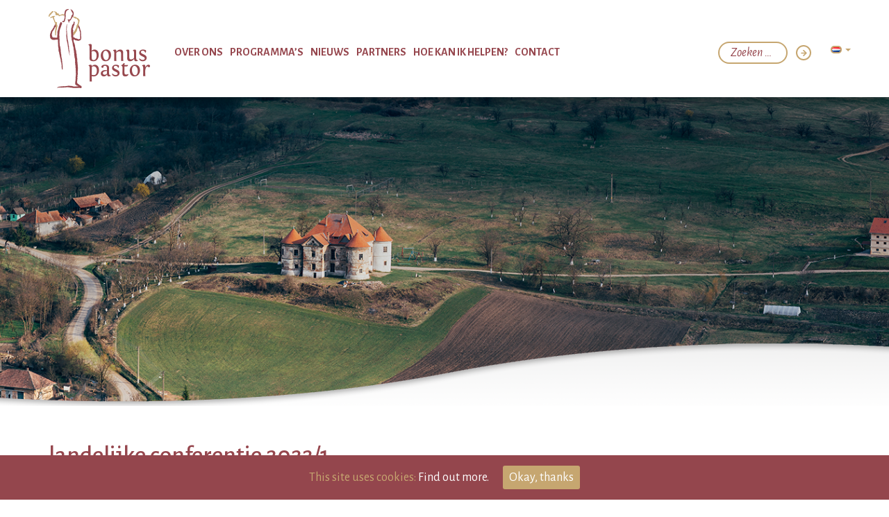

--- FILE ---
content_type: text/html; charset=UTF-8
request_url: https://bonuspastor.ro/nl/landelijke-conferentie-2022-1/
body_size: 6303
content:
<!DOCTYPE html>
<html lang="nl-NL" class="no-js no-svg">
<head>
<meta charset="UTF-8">
<meta name="viewport" content="width=device-width, initial-scale=1.0, user-scalable=no">
<link rel="profile" href="http://gmpg.org/xfn/11">

<link rel="shortcut icon" href="https://bonuspastor.ro/wp-content/uploads/2017/06/favicon.ico" type="image/x-icon">
<link rel="icon" href="https://bonuspastor.ro/wp-content/uploads/2017/06/favicon.ico" type="image/x-icon">

<link rel="stylesheet" href="https://bonuspastor.ro/wp-content/themes/bpa/style.css?v=260202" type="text/css" />

<title>landelijke conferentie 2022/1 - Bonus Pastor Alapítvány</title>

<!-- This site is optimized with the Yoast SEO plugin v12.1 - https://yoast.com/wordpress/plugins/seo/ -->
<link rel="canonical" href="https://bonuspastor.ro/nl/landelijke-conferentie-2022-1/" />
<meta property="og:locale" content="nl_NL" />
<meta property="og:locale:alternate" content="hu_HU" />
<meta property="og:locale:alternate" content="ro_RO" />
<meta property="og:locale:alternate" content="en_US" />
<meta property="og:type" content="article" />
<meta property="og:title" content="landelijke conferentie 2022/1 - Bonus Pastor Alapítvány" />
<meta property="og:description" content="De eerste landelijke conferentie van dit jaar vindt eind april plaats in Belin. datum en locatie: 22-24 april 2022, Belin inschrijven voor: 19 april 2022 Voor inschrijving en verdere informatie kunt u contact opnemen met ons hoofdkantoor, telefoon 00-40265254460. We zien er naar uit om je te verwelkomen!" />
<meta property="og:url" content="https://bonuspastor.ro/nl/landelijke-conferentie-2022-1/" />
<meta property="og:site_name" content="Bonus Pastor Alapítvány" />
<meta property="article:publisher" content="https://www.facebook.com/Bonus-Pastor-Foundation-112245418823117/" />
<meta property="article:section" content="Uncategorized" />
<meta property="article:published_time" content="2022-04-06T18:25:30+00:00" />
<meta property="og:image" content="https://bonuspastor.ro/wp-content/uploads/2022/04/bolon_06072618.jpeg" />
<meta property="og:image:secure_url" content="https://bonuspastor.ro/wp-content/uploads/2022/04/bolon_06072618.jpeg" />
<meta property="og:image:width" content="600" />
<meta property="og:image:height" content="402" />
<meta name="twitter:card" content="summary" />
<meta name="twitter:description" content="De eerste landelijke conferentie van dit jaar vindt eind april plaats in Belin. datum en locatie: 22-24 april 2022, Belin inschrijven voor: 19 april 2022 Voor inschrijving en verdere informatie kunt u contact opnemen met ons hoofdkantoor, telefoon 00-40265254460. We zien er naar uit om je te verwelkomen!" />
<meta name="twitter:title" content="landelijke conferentie 2022/1 - Bonus Pastor Alapítvány" />
<meta name="twitter:image" content="https://bonuspastor.ro/wp-content/uploads/2022/04/bolon_06072618.jpeg" />
<script type='application/ld+json' class='yoast-schema-graph yoast-schema-graph--main'>{"@context":"https://schema.org","@graph":[{"@type":"WebSite","@id":"https://bonuspastor.ro/nl/#website","url":"https://bonuspastor.ro/nl/","name":"Bonus Pastor Alap\u00edtv\u00e1ny","potentialAction":{"@type":"SearchAction","target":"https://bonuspastor.ro/nl/?s={search_term_string}","query-input":"required name=search_term_string"}},{"@type":"ImageObject","@id":"https://bonuspastor.ro/nl/landelijke-conferentie-2022-1/#primaryimage","url":"https://bonuspastor.ro/wp-content/uploads/2022/04/bolon_06072618.jpeg","width":600,"height":402},{"@type":"WebPage","@id":"https://bonuspastor.ro/nl/landelijke-conferentie-2022-1/#webpage","url":"https://bonuspastor.ro/nl/landelijke-conferentie-2022-1/","inLanguage":"nl","name":"landelijke conferentie 2022/1 - Bonus Pastor Alap\u00edtv\u00e1ny","isPartOf":{"@id":"https://bonuspastor.ro/nl/#website"},"primaryImageOfPage":{"@id":"https://bonuspastor.ro/nl/landelijke-conferentie-2022-1/#primaryimage"},"datePublished":"2022-04-06T18:25:30+00:00","dateModified":"2022-04-06T18:25:30+00:00","author":{"@id":"https://bonuspastor.ro/nl/#/schema/person/1f51a417c1e168aa6d869b8ee5dde95e"}},{"@type":["Person"],"@id":"https://bonuspastor.ro/nl/#/schema/person/1f51a417c1e168aa6d869b8ee5dde95e","name":"bpaofficeadmin","image":{"@type":"ImageObject","@id":"https://bonuspastor.ro/nl/#authorlogo","url":"https://secure.gravatar.com/avatar/a3175345e5a78f69b860483493ec7b88?s=96&d=mm&r=g","caption":"bpaofficeadmin"},"sameAs":[]}]}</script>
<!-- / Yoast SEO plugin. -->

<link rel='dns-prefetch' href='//www.google.com' />
<link rel='dns-prefetch' href='//s.w.org' />
<link rel='stylesheet' id='contact-form-7-css'  href='https://bonuspastor.ro/wp-content/plugins/contact-form-7/includes/css/styles.css?ver=5.1.9' type='text/css' media='all' />
<link rel='stylesheet' id='lana-downloads-manager-css'  href='https://bonuspastor.ro/wp-content/plugins/lana-downloads-manager//assets/css/lana-downloads-manager.css?ver=1.8.2' type='text/css' media='all' />
<link rel='stylesheet' id='cookie-consent-style-css'  href='https://bonuspastor.ro/wp-content/plugins/uk-cookie-consent/assets/css/style.css?ver=4.9.28' type='text/css' media='all' />
<script type='text/javascript' src='https://bonuspastor.ro/wp-includes/js/jquery/jquery.js?ver=1.12.4'></script>
<script type='text/javascript' src='https://bonuspastor.ro/wp-content/themes/bpa/js/bootstrap.min.js?ver=4.9.28'></script>
<script type='text/javascript' src='https://bonuspastor.ro/wp-content/themes/bpa/js/panzoom.js?ver=1.1'></script>
<script type='text/javascript'>
/* <![CDATA[ */
var ajax_posts = {"ajaxurl":"https:\/\/bonuspastor.ro\/wp-admin\/admin-ajax.php"};
/* ]]> */
</script>
<script type='text/javascript' src='https://bonuspastor.ro/wp-content/themes/bpa/js/custom.js?ver=1.12.14'></script>
<link rel='https://api.w.org/' href='https://bonuspastor.ro/wp-json/' />
<link rel="alternate" type="application/json+oembed" href="https://bonuspastor.ro/wp-json/oembed/1.0/embed?url=https%3A%2F%2Fbonuspastor.ro%2Fnl%2Flandelijke-conferentie-2022-1%2F" />
<link rel="alternate" type="text/xml+oembed" href="https://bonuspastor.ro/wp-json/oembed/1.0/embed?url=https%3A%2F%2Fbonuspastor.ro%2Fnl%2Flandelijke-conferentie-2022-1%2F&#038;format=xml" />
<style id="ctcc-css" type="text/css" media="screen">
				#catapult-cookie-bar {
					box-sizing: border-box;
					max-height: 0;
					opacity: 0;
					z-index: 99999;
					overflow: hidden;
					color: #c6a670;
					position: fixed;
					left: 0;
					bottom: 0;
					width: 100%;
					background-color: #94464d;
				}
				#catapult-cookie-bar a {
					color: #ffffff;
				}
				#catapult-cookie-bar .x_close span {
					background-color: #ffffff;
				}
				button#catapultCookie {
					background:#c6a670;
					color: #ffffff;
					border: 0; padding: 6px 9px; border-radius: 3px;
				}
				#catapult-cookie-bar h3 {
					color: #c6a670;
				}
				.has-cookie-bar #catapult-cookie-bar {
					opacity: 1;
					max-height: 999px;
					min-height: 30px;
				}</style><link rel="alternate" href="https://bonuspastor.ro/orszagos-talalkozo-2022-1/" hreflang="hu" />
<link rel="alternate" href="https://bonuspastor.ro/ro/conferinta-nationala-1-2022/" hreflang="ro" />
<link rel="alternate" href="https://bonuspastor.ro/en/national-conference-1-2022/" hreflang="en" />
<link rel="alternate" href="https://bonuspastor.ro/nl/landelijke-conferentie-2022-1/" hreflang="nl" />
<script type="text/javascript">
	var isMobile = '';
</script>
</head>

<body class="post-template-default single single-post postid-3260 single-format-standard post-landelijke-conferentie-2022-1 nl">

	<nav id="main-nav" class="navbar navbar-default navbar-fixed-top">
		<div class="container large">
			<div class="navbar-header">
				<button type="button" class="navbar-toggle collapsed" data-toggle="collapse" data-target="#navbar" aria-expanded="false" aria-controls="navbar">
					<span class="sr-only">Toggle navigation</span>
					<span class="icon-bar"></span>
					<span class="icon-bar"></span>
					<span class="icon-bar"></span>
				</button>
								<a class="navbar-brand" href="https://bonuspastor.ro/nl/"  alt="Bonus Pastor Alapítvány" title="Bonus Pastor Alapítvány">
					<img src="https://bonuspastor.ro/wp-content/uploads/2017/06/logo.png" class="primary" alt="Bonus Pastor Alapítvány" title="Bonus Pastor Alapítvány" />
				</a>
			</div>
			<div id="navbar" class="navbar-collapse collapse">
				<div class="menu-header-nav-nl_nl-container"><ul id="menu-header-nav-nl_nl" class="nav navbar-nav c-main-nav"><li id="menu-item-1102" class="menu-item menu-item-type-custom menu-item-object-custom menu-item-has-children menu-item-1102 dropdown"><a title="over ons" href="http://Bonuspastor.ro/nl">over ons</a>
<ul role="menu" class=" dropdown-menu sub-menu">
	<li id="menu-item-1105" class="menu-item menu-item-type-post_type menu-item-object-page menu-item-1105"><a title="over de stichting" href="https://bonuspastor.ro/nl/over-de-stichting/">over de stichting</a></li>
	<li id="menu-item-1107" class="menu-item menu-item-type-post_type menu-item-object-page menu-item-1107"><a title="medewerkers" href="https://bonuspastor.ro/nl/medewerkers/">medewerkers</a></li>
	<li id="menu-item-1103" class="menu-item menu-item-type-post_type menu-item-object-page menu-item-1103"><a title="vrijwilligers" href="https://bonuspastor.ro/nl/vrijwilligers/">vrijwilligers</a></li>
	<li id="menu-item-1104" class="menu-item menu-item-type-post_type menu-item-object-page menu-item-1104"><a title="missie en visie" href="https://bonuspastor.ro/nl/missie-en-visie/">missie en visie</a></li>
	<li id="menu-item-1106" class="menu-item menu-item-type-post_type menu-item-object-page menu-item-1106"><a title="tijdlijn" href="https://bonuspastor.ro/nl/tijdlijn/">tijdlijn</a></li>
</ul>
</li>
<li id="menu-item-1084" class="menu-item menu-item-type-post_type menu-item-object-page menu-item-has-children menu-item-1084 dropdown"><a title="programma’s" href="https://bonuspastor.ro/nl/programmas/">programma’s</a>
<ul role="menu" class=" dropdown-menu sub-menu">
	<li id="menu-item-1108" class="menu-item menu-item-type-taxonomy menu-item-object-programs-category menu-item-1108"><a title="Preventie" href="https://bonuspastor.ro/nl/program/preventie/">Preventie</a></li>
	<li id="menu-item-1109" class="menu-item menu-item-type-taxonomy menu-item-object-programs-category menu-item-1109"><a title="Therapie" href="https://bonuspastor.ro/nl/program/therapie/">Therapie</a></li>
	<li id="menu-item-1110" class="menu-item menu-item-type-taxonomy menu-item-object-programs-category menu-item-1110"><a title="Nazorg" href="https://bonuspastor.ro/nl/program/nazorg/">Nazorg</a></li>
</ul>
</li>
<li id="menu-item-1085" class="menu-item menu-item-type-post_type menu-item-object-page current_page_parent menu-item-1085"><a title="nieuws" href="https://bonuspastor.ro/nl/nieuws/">nieuws</a></li>
<li id="menu-item-1087" class="menu-item menu-item-type-post_type menu-item-object-page menu-item-1087"><a title="partners" href="https://bonuspastor.ro/nl/partners-2/">partners</a></li>
<li id="menu-item-1088" class="menu-item menu-item-type-post_type menu-item-object-page menu-item-1088"><a title="hoe kan ik helpen?" href="https://bonuspastor.ro/nl/hoe-kan-ik-helpen/">hoe kan ik helpen?</a></li>
<li id="menu-item-1072" class="menu-item menu-item-type-post_type menu-item-object-page menu-item-1072"><a title="Contact" href="https://bonuspastor.ro/nl/contact-2/">Contact</a></li>
</ul></div>
				<div class="navbar-right">
					<div class="lang-change">
														<div class="language-dropdown-container">
									<span class="current-language">
										<img src="[data-uri]" title="Nederlands" alt="Nederlands" width="16" height="11" style="height: 11px; width: 16px;" />										<span class="caret"></span>
									</span>
									<ul class="language-dropdown-dropdown">
																					<li>
												<a href="https://bonuspastor.ro/orszagos-talalkozo-2022-1/" lang="hu-HU" hreflang="hu-HU" class="lang-item lang-item-2 lang-item-hu lang-item-first">
													<img src="https://bonuspastor.ro/wp-content/plugins/polylang/flags/hu.png" />
												</a>
											</li>
																					<li>
												<a href="https://bonuspastor.ro/ro/conferinta-nationala-1-2022/" lang="ro-RO" hreflang="ro-RO" class="lang-item lang-item-146 lang-item-ro">
													<img src="https://bonuspastor.ro/wp-content/plugins/polylang/flags/ro.png" />
												</a>
											</li>
																					<li>
												<a href="https://bonuspastor.ro/en/national-conference-1-2022/" lang="en-US" hreflang="en-US" class="lang-item lang-item-31 lang-item-en">
													<img src="https://bonuspastor.ro/wp-content/plugins/polylang/flags/us.png" />
												</a>
											</li>
																			</ul>
								</div>
													</div>
					<form role="search" method="get" class="search-form" action="https://bonuspastor.ro/nl/">
						<input type="search" id="" class="search-field" placeholder="Zoeken &hellip;" value="" name="s" />
						<button type="submit" class="btn-general yellow"></button>
					</form>
					<div class="clearfix"></div>
				</div>
			</div>
		</div>
	</nav>

									<div id="header-banner" style="background-image: url(https://bonuspastor.ro/wp-content/uploads/2017/07/hirek-banner.png);">
					<div class="container large">
						<div class="row">
							<div class="col-xs-12 text-left">
								<div class="row">
									<div class="col-xs-12 col-sm-9 col-lg-6 banner-content">
										
																			</div>
								</div>
							</div>
						</div>
					</div>
				</div>
						

	<div id="content">

<div class="container narrow">
	<div class="row">
		<div class="col-xs-12 post-content">
			<h1 class="burgundy">landelijke conferentie 2022/1</h1>
			<p>De eerste landelijke conferentie van dit jaar vindt eind april plaats in Belin.</p>
<p><strong>datum en locatie:</strong> 22-24 april 2022, Belin</p>
<p><strong>inschrijven voor:</strong> 19 april 2022</p>
<div class="row">
<div class="col-xs-12 post-content">
<p>Voor inschrijving en verdere informatie kunt u contact opnemen met ons hoofdkantoor, telefoon 00-40265254460.</p>
</div>
</div>
<p><strong>We zien er naar uit om je te verwelkomen!</strong></p>
					</div>
	</div>

	<div class="row">
		<div class="col-xs-12 text-center">
			<p>&nbsp;</p>
						  <a href="https://bonuspastor.ro/nl/familieleden-conferentie-1-2022/" class="btn-parent pagination-link previous">
			  	<i class="btn-general left"></i>&nbsp;
			  				  </a>
										&nbsp;&nbsp;&nbsp;&nbsp;
				<a href="https://bonuspastor.ro/nl/old-boys-bijeenkomst-1-2022/" class="btn-parent pagination-link">
										&nbsp;
			  		<i class="btn-general"></i>
				</a>
					</div>
	</div>
</div>


	</div><!-- #content -->

	
				<div id="footer">
			<div class="container large">
				<div class="row">
					<div class="col-xs-12">
												<a href="https://bonuspastor.ro" class="footer-logo"><img src="https://bonuspastor.ro/wp-content/uploads/2017/06/footer-logo.png" /></a>
						<span class="footer-info-block">
							Str. Mihai Eminescu 62/2B, 540331 Târgu Mureș, România  |  <a href="tel: +40265254460">+40 265 254 460</a>  |  <a href="mailto:office@bonuspastor.ro">office@bonuspastor.ro</a>  |  <a href="https://www.facebook.com/Bonus-Pastor-Foundation-112245418823117" target="_blank" rel="noopener">facebook</a>							<a href="https://www.facebook.com/Bonus-Pastor-Foundation-112245418823117/" target="_blank" title="Bonus Pastor Alapítvány on Facebook" class="fb-icon">&nbsp;</a>
						</span>
					</div>
				</div>

				<div class="row footer-large">
					<div class="col-xs-12">
						<p>Door het werk van stichting Bonus Pastor te ondersteunen draagt u bij aan het herstel van het leven van een verslaafde!</p>
						<a href="https://bonuspastor.ro/nl/hoe-kan-ik-helpen/" class="btn-parent link txt-upp segitek">Meer weten?&nbsp;<i class="btn-general white lg">&nbsp;</i></a>
					</div>
				</div>
			</div>
		</div>
	
	<!-- Modal -->
	<div class="modal fade" id="generalModalInfo" tabindex="-1" role="dialog" aria-labelledby="generalModalInfoLabel">
		<div class="modal-dialog" role="document">
			<div class="modal-content">
				<div class="modal-header">
					<button type="button" class="close" data-dismiss="modal" aria-label="Close"><span aria-hidden="true">&times;</span></button>
					<h4 class="modal-title" id="generalModalInfoLabel">&nbsp;</h4>
				</div>
				<div class="modal-body">&nbsp;</div>
			</div>
		</div>
	</div>


<script type='text/javascript'>
/* <![CDATA[ */
var wpcf7 = {"apiSettings":{"root":"https:\/\/bonuspastor.ro\/wp-json\/contact-form-7\/v1","namespace":"contact-form-7\/v1"}};
/* ]]> */
</script>
<script type='text/javascript' src='https://bonuspastor.ro/wp-content/plugins/contact-form-7/includes/js/scripts.js?ver=5.1.9'></script>
<script type='text/javascript'>
/* <![CDATA[ */
var ctcc_vars = {"expiry":"30","method":"1","version":"1"};
/* ]]> */
</script>
<script type='text/javascript' src='https://bonuspastor.ro/wp-content/plugins/uk-cookie-consent/assets/js/uk-cookie-consent-js.js?ver=2.3.0'></script>
<script type='text/javascript' src='https://www.google.com/recaptcha/api.js?render=6LdMZaEUAAAAALwzqzCd_5otpyjwbd-t7Qg_rePU&#038;ver=3.0'></script>
<script type='text/javascript' src='https://bonuspastor.ro/wp-includes/js/jquery/ui/core.min.js?ver=1.11.4'></script>
<script type='text/javascript' src='https://bonuspastor.ro/wp-includes/js/jquery/ui/datepicker.min.js?ver=1.11.4'></script>
<script type='text/javascript'>
jQuery(document).ready(function(jQuery){jQuery.datepicker.setDefaults({"closeText":"Sluiten","currentText":"Vandaag","monthNames":["januari","februari","maart","april","mei","juni","juli","augustus","september","oktober","november","december"],"monthNamesShort":["jan","feb","mrt","apr","mei","jun","jul","aug","sep","okt","nov","dec"],"nextText":"Volgende","prevText":"Vorige","dayNames":["zondag","maandag","dinsdag","woensdag","donderdag","vrijdag","zaterdag"],"dayNamesShort":["zo","ma","di","wo","do","vr","za"],"dayNamesMin":["Z","M","D","W","D","V","Z"],"dateFormat":"yy. MM. d","firstDay":1,"isRTL":false});});
</script>
<script type='text/javascript' src='https://bonuspastor.ro/wp-includes/js/wp-embed.min.js?ver=4.9.28'></script>
<script type="text/javascript">
( function( sitekey, actions ) {

	document.addEventListener( 'DOMContentLoaded', function( event ) {
		var wpcf7recaptcha = {

			execute: function( action ) {
				grecaptcha.execute(
					sitekey,
					{ action: action }
				).then( function( token ) {
					var event = new CustomEvent( 'wpcf7grecaptchaexecuted', {
						detail: {
							action: action,
							token: token,
						},
					} );

					document.dispatchEvent( event );
				} );
			},

			executeOnHomepage: function() {
				wpcf7recaptcha.execute( actions[ 'homepage' ] );
			},

			executeOnContactform: function() {
				wpcf7recaptcha.execute( actions[ 'contactform' ] );
			},

		};

		grecaptcha.ready(
			wpcf7recaptcha.executeOnHomepage
		);

		document.addEventListener( 'change',
			wpcf7recaptcha.executeOnContactform, false
		);

		document.addEventListener( 'wpcf7submit',
			wpcf7recaptcha.executeOnHomepage, false
		);

	} );

	document.addEventListener( 'wpcf7grecaptchaexecuted', function( event ) {
		var fields = document.querySelectorAll(
			"form.wpcf7-form input[name='g-recaptcha-response']"
		);

		for ( var i = 0; i < fields.length; i++ ) {
			var field = fields[ i ];
			field.setAttribute( 'value', event.detail.token );
		}
	} );

} )(
	'6LdMZaEUAAAAALwzqzCd_5otpyjwbd-t7Qg_rePU',
	{"homepage":"homepage","contactform":"contactform"}
);
</script>
			
				<script type="text/javascript">
					jQuery(document).ready(function($){
												if(!catapultReadCookie("catAccCookies")){ // If the cookie has not been set then show the bar
							$("html").addClass("has-cookie-bar");
							$("html").addClass("cookie-bar-bottom-bar");
							$("html").addClass("cookie-bar-bar");
													}
																	});
				</script>
			
			<div id="catapult-cookie-bar" class=""><div class="ctcc-inner "><span class="ctcc-left-side">This site uses cookies:  <a class="ctcc-more-info-link" tabindex=0 target="_blank" href="https://bonuspastor.ro/nl/landelijke-conferentie-2022-1/">Find out more.</a></span><span class="ctcc-right-side"><button id="catapultCookie" tabindex=0 onclick="catapultAcceptCookies();">Okay, thanks</button></span></div><!-- custom wrapper class --></div><!-- #catapult-cookie-bar --><!-- Global site tag (gtag.js) - Google Analytics -->
<script async src="https://www.googletagmanager.com/gtag/js?id=UA-108940304-2"></script>
<script>
window.dataLayer = window.dataLayer || [];
function gtag(){dataLayer.push(arguments);}
gtag('js', new Date());

gtag('config', 'UA-108940304-2');
</script>

</body>
</html>


--- FILE ---
content_type: text/css
request_url: https://bonuspastor.ro/wp-content/themes/bpa/style.css?v=260202
body_size: 407
content:
/*
Theme Name: Bonus Pastor Theme
Theme URI:
Author: Tudor Stoica
Description: Custom theme developed from the 2017 theme of WP.
Version: 1.1
License: GNU General Public License v2 or later
License URI: http://www.gnu.org/licenses/gpl-2.0.html

This theme, like WordPress, is licensed under the GPL.
Use it to make something cool, have fun, and share what you've learned with others.
*/

@import url('https://fonts.googleapis.com/css?family=Alegreya+Sans:400,400i,500,700');


@import url(css/bootstrap.min.css);
@import url(css/bootstrap-theme.min.css);


@import url(css/_general.css);
@import url(css/_header.css);
@import url(css/_footer.css);
@import url(css/_home.css);
@import url(css/_pages.css);

--- FILE ---
content_type: text/css
request_url: https://bonuspastor.ro/wp-content/themes/bpa/css/_general.css
body_size: 2479
content:
html,body,.container {
    height:100%;
}

* {
    -webkit-transition: all 0.3s ease-out;
    transition: all 0.3s ease-out;
}

img {
    max-width: 100%;
}

body {
    padding-top: 115px;
}

a:hover,
a:focus {
    color: #c6a670;
}

h1, h2, h3 , h4 {
    color: #96474e;
}

#content {
	margin: 30px 0;
    min-height: 526px;
}

.btn-general {
    display: inline-block;
    width: 22px;
    height: 22px;
    padding: 0;
    border: none;
    background: url('images/btn-arrow-right.png') center center no-repeat;
    border:2px solid #96474e;
    -webkit-border-radius: 50%;
    -moz-border-radius: 50%;
    border-radius: 50%;
    outline: none;
    vertical-align: middle;

    -webkit-transition: all 0.3s ease-out;
    transition: all 0.3s ease-out;
}

.btn-general:hover,
.btn-parent:hover .btn-general{
    border:2px solid #c6a670;
}

.btn-general.lg {
    width: 30px;
    height: 30px;

    background-size: 40%;
}

.btn-general.yellow,
.btn-general:hover,
.btn-parent.active .btn-general ,
.btn-parent:hover .btn-general ,
.btn-parent:active .btn-general {
    background-image: url('images/btn-arrow-right-y.png');
    border-color: #c6a670;
}

.btn-general.white {
    background-image: url('images/btn-arrow-right-w.png');
    border-color: #fff;
}


.btn-general.yellow:hover,
.btn-parent:hover .btn-general.yellow,
.btn-general.yellow:focus,
.btn-parent:focus .btn-general.yellow,
.btn-general.yellow:active,
.btn-parent:active .btn-general.yellow{
    background-image: url('images/btn-arrow-right.png');
    border-color: #96474e;
}

.btn-general.white:hover,
.btn-parent:hover .btn-general.white,
.btn-general.white:focus,
.btn-parent:focus .btn-general.white,
.btn-general.white:active,
.btn-parent:active .btn-general.white{
    background-image: url('images/btn-arrow-right-y.png');
    border-color: #c6a670;
}

.btn-general.left {
    -webkit-transform: rotate(180deg);
    -moz-transform: rotate(180deg);
    -ms-transform: rotate(180deg);
    -o-transform: rotate(180deg);
    transform: rotate(180deg);
}

.pagination-link.previous .btn-general {
    margin-top: -4px;
}

::-webkit-input-placeholder { /* WebKit, Blink, Edge */
    color: #96474e !important;
    font-family: inherit;
    font-style: italic;
}

:-moz-placeholder { /* Mozilla Firefox 4 to 18 */
    color: #96474e !important;
    opacity: 1 !important;
    font-family: inherit;
    font-style: italic;
}

::-moz-placeholder { /* Mozilla Firefox 19+ */
    color: #96474e !important;
    opacity: 1 !important;
    font-family: inherit;
    font-style: italic;
}

:-ms-input-placeholder { /* Internet Explorer 10-11 */
    color: #96474e !important;
    font-family: inherit;
    font-style: italic;
}



.white {
    color: #fff;
}

.burgundy {
    color: #96474e;
}

.yellow {
    color: #c6a670;
}

.datepicker{
    width: 284px;
    margin:0 auto 40px auto;
}

.ui-datepicker-inline {
    background: #96474e;
    color: #fff;
    padding: 28px 10px;

}

    .ui-datepicker-inline .ui-datepicker-header {
        border-bottom: 1px solid #9b5056;
        padding: 0 0 20px 0;
        text-align: center;
        text-transform: uppercase;
        position: relative;
        font-weight: 700;
    }

        .ui-datepicker-inline .ui-datepicker-header .ui-corner-all {
            color: transparent;
            background: url('images/btn-arrow-right-w.png') center center no-repeat;
            position: absolute;
            width: 22px;
            height: 22px;
            border:2px solid #fff;
            -webkit-border-radius: 50%;
            -moz-border-radius: 50%;
            border-radius: 50%;
            right: 18px;
            cursor: pointer;
            overflow: hidden;
        }

        .ui-datepicker-inline .ui-datepicker-header .ui-datepicker-prev.ui-corner-all {
            left: 18px;
            right: auto;
            -webkit-transform: rotate(180deg);
            -moz-transform: rotate(180deg);
            -ms-transform: rotate(180deg);
            -o-transform: rotate(180deg);
            transform: rotate(180deg);
        }

        .ui-datepicker-inline .ui-datepicker-header .ui-corner-all:hover {
            border-color: #c6a670;
            background-image: url('images/btn-arrow-right-y.png');
        }

    .ui-datepicker-inline .ui-datepicker-calendar {
        width: 100%;
        color: #fff;
    }

        .ui-datepicker-inline .ui-datepicker-calendar thead {
            text-transform: uppercase;
        }

        .ui-datepicker-inline .ui-datepicker-calendar td {
            width: 38px;
            text-align: center;
            width: 35px;
        }

        .ui-datepicker-inline .ui-datepicker-calendar td a ,
        .ui-datepicker-inline .ui-datepicker-calendar td span {
            color: #fff;
            display: block;
            width: 100%;
            padding: 0;
            margin: 0;
            line-height: 35px;
        }

        .ui-datepicker-inline .ui-datepicker-calendar td.highlight-single-day a ,
        .ui-datepicker-inline .ui-datepicker-calendar td.highlight-single-day span {
            background: #fff;
            color: #652b31;
            -webkit-border-radius: 50%;
            -moz-border-radius: 50%;
            border-radius: 50%;
        }

        .ui-datepicker-inline .ui-datepicker-calendar td.highlight-start-date a ,
        .ui-datepicker-inline .ui-datepicker-calendar td.highlight-start-date span {
            background: #fff;
            color: #652b31;

            -webkit-border-top-left-radius: 50%;
            -moz-border-top-left-radius: 50%;
            border-top-left-radius: 50%;

            -webkit-border-bottom-left-radius: 50%;
            -moz-border-bottom-left-radius: 50%;
            border-bottom-left-radius: 50%;
        }

        .ui-datepicker-inline .ui-datepicker-calendar td.highlight-end-date a ,
        .ui-datepicker-inline .ui-datepicker-calendar td.highlight-end-date span {
            background: #fff;
            color: #652b31;

            -webkit-border-top-right-radius: 50%;
            -moz-border-top-right-radius: 50%;
            border-top-right-radius: 50%;

            -webkit-border-bottom-right-radius: 50%;
            -moz-border-bottom-right-radius: 50%;
            border-bottom-right-radius: 50%;
        }

        .ui-datepicker-inline .ui-datepicker-calendar td.highlight-between-date a, 
        .ui-datepicker-inline .ui-datepicker-calendar td.highlight-between-date span {
            background: #fff;
            color: #652b31;
        }


.curved-image {
    position: relative;
}

    .curved-image:after{
        position: absolute;
        content: "";
        bottom: 0;
        left: 0;
        width: 100%;
        height: 90px;
        background: url('images/white-curve.png');
        background-repeat: no-repeat;
        background-position: center bottom;
    }

    .curved-image h1 {
        color: inherit;
    }

.txt-upp {
    text-transform: uppercase;
}

.txt-medium{
    font-weight: 500;
}

.txt-regular{
    font-size: 18px;
    font-weight: 400;
}

.txt-bold {
    font-weight: 700;
}

.imgmargin-style-1 {
    margin: 0 20px 20px 0;
}

.nomgtop {
    margin-top: 0 !important;
}

ul.custom {
    list-style: none;
    padding: 0;
    margin: 0;
}

    ul.custom li {
        margin-bottom: 14px;
        position: relative;
    }

        ul.custom li::before {
            content: " ";
            width: 8px;
            height: 8px;
            position: absolute;
            top: 10px;
            left: -18px;
            background: url('images/bullet-color.png') top left no-repeat;
        }

ul.custom-burgundy, .partener-text-details ul {
    list-style: none;
    padding: 0;
    margin: 0 0 0 20px;
}

    ul.custom-burgundy li, .partener-text-details ul li {
        margin-bottom: 10px;
        position: relative;
    }

    ul.custom-burgundy li::before, .partener-text-details ul li::before {
        content: " ";
        width: 6px;
        height: 6px;
        position: absolute;
        top: 7px;
        left: -18px;
        background: url('images/bullet-burgundy.png') top left no-repeat;
    }

.alignleft {
    float: left;
    margin-right: 40px;
    margin-bottom: 40px;
}

.small-alignleft {
    margin-right: 25px;
}

.mgleft5 {
    margin-left: 5px;
}

.alignright {
    float: right;
}

body.single img.size-full {
    width: 100%;
}

.banner-missing-distancer {
    height: 60px;
}

.pagination {
    width: 100%;
    text-align: center;
}

    .pagination h2 {
        display: none;
    }

.button-container a {
    display: block;
    width: 300px;
    margin: 0 auto;
    line-height: 60px;
    background: #96474e;
    text-align: center;
    color: #fff;
    font-size: 24px;
    font-weight: 500;
    cursor: pointer;
    position: relative;
    margin-top: 70px;

    -webkit-border-radius: 30px;
    -moz-border-radius: 30px;
    border-radius: 30px;
}

.button-container a:hover,
.button-container a:focus,
.button-container a:active,
.button-container a.active {
    background: #c6a670;
}

    .button-container a span {
        display: inline-block;
        width: 23px;
        margin-left: 10px;
        background: url('images/programs-arrow-right.png') center center no-repeat;
    }

    .button-container a.active span {
        background: url('images/programs-arrow-down.png') center center no-repeat;
    }

    .button-container a.active:after{
        content: " ";
        display: block;
        position:absolute;
        width: 10px;
        height: 59px;
        background: url('images/program-active-brdr.png') bottom center no-repeat;
        left: 50%;
        margin-left: -5px;
        bottom: -99%;
    }

.yellow-full-container {
    display: block;
    background: #ebe5db;
    padding: 50px 0;
    margin-top: 27px;
    margin-bottom: -30px;
    font-size: 18px;
}

.search-field {
    width: 100px;
    border: 2px solid #c6a670;
    outline: none;
    font-style: italic;
    padding: 0 16px;
    line-height: 28px;

    -webkit-border-radius: 16px;
    -moz-border-radius: 16px;
    border-radius: 16px;

    -webkit-transition: all 0.3s ease-out;
    transition: all 0.3s ease-out;
}

.search-field:focus {
    width: 226px;
    border-color: #96474e;
}

.form-control {
    -webkit-border-radius: 0;
    -moz-border-radius: 0;
    border-radius: 0;
    background: #ebe5db;
    border:none;
    color: #595a5c;
}

.wpcf7-response-output {
    display: none !important;
}

.wpcf7-response-output.wpcf7-validation-errors {
    display: none !important;
}

.wpcf7-mail-sent-ok {
    display: block !important;
    margin: 0 0 20px 0 !important;
    padding: 0 !important;
    border:none !important;
    /*color: rgb(25, 171, 178) !important;*/
    color: #96474e !important;
    /*border-bottom: 2px solid rgb(25, 171, 178) !important;*/
    border-bottom: 2px solid #96474e !important;
}

.wpcf7-form {
    margin-top: 34px;
}

span.wpcf7-not-valid-tip {
    color: #96474e !important;
}

.form-control.wpcf7-not-valid {
    border:1px solid #96474e;
}

ul.fancy {
    list-style-type: none;
    padding: 0;
}

    ul.fancy li {
        padding-left: 31px;
        background: url('images/fancy-bullet.png') 0 7px no-repeat;
        line-height: 33px;
    }

.paypal-btn {
    background-image: url('images/paypal-logo.png') !important;
    background-position: calc(100% - 20px) center !important;
    background-repeat: no-repeat !important;
}

.medium-txt {
    color: inherit;
    font-size: 24px;
    font-weight: 700;
}


@media screen and (min-width: 768px) and (max-width: 1024px) {
    .curved-image:after{
        bottom: -1px;
        left: 1px;
    }
}

@media screen and (min-width: 1367px) {
    .container.large {
        width: 1400px;
    }
}


@media screen and (max-width: 768px) {
	ul.custom li {
        padding-left: 20px;
    }

        ul.custom li::before {
            left: 0;
        }

    img.alignleft {
        display: block;
        max-width: 100% !important;
        margin-right: 0;
        margin-bottom: 40px;
    }

    iframe.alignright {
        display: block;
        max-width: 100% !important;
        margin-bottom: 40px;
    }
}

--- FILE ---
content_type: text/css
request_url: https://bonuspastor.ro/wp-content/themes/bpa/css/_header.css
body_size: 1624
content:
#main-nav {
	border-bottom: none;
	-webkit-box-shadow: 0px 0px 20px 0px rgba(0,0,0,0.5);
	-moz-box-shadow: 0px 0px 20px 0px rgba(0,0,0,0.5);
	box-shadow: 0px 0px 20px 0px rgba(0,0,0,0.5);
}

.navbar-brand {
	padding: 0;
	display: block;
	padding-top: 13px;
	margin-right: 80px;
}

.navbar-brand img {
	max-height: 100%;
}

.navbar-default .navbar-toggle {
	border-color: #96474e;
}

.navbar-default .navbar-toggle .icon-bar {
	background-color: #96474e;
}

.navbar-default .navbar-nav>li>a {
	margin: 0 11px;
	text-transform: uppercase;
}

	.navbar-default .navbar-nav>li>a {
		border: none;
		padding: 64px 0 20px 0;
		font-size: 18px;
		font-weight: 700;
		position: relative;
	}

		.navbar-default .navbar-nav>li>a:before{
			content: " ";
			width: 0;
			height: 4px;
			background: #c6a670;
			position:absolute;
			left:0;
			bottom:0;
			-webkit-transition: all 0.3s ease-out;
			transition: all 0.3s ease-out;
		}

	.navbar-default .navbar-nav>.open>a,
	.navbar-default .navbar-nav>.active>a,
	.navbar-default .navbar-nav>li:hover>a {
		box-shadow: none;
		-webkit-box-shadow: none;
	}

		.navbar-default .navbar-nav>.open>a:before,
		.navbar-default .navbar-nav>.active>a:before,
		.navbar-default .navbar-nav>li:hover>a:before {
			width: 100%;
		}


#main-nav .navbar-right {
	padding-top: 60px;
}

#main-nav .navbar-right form {
	float: right;
}

	#main-nav .navbar-right form input {
		width: 100px;
		border: 2px solid #c6a670;
		outline: none;
		font-style: italic;
		padding: 0 16px;
		line-height: 28px;

		-webkit-border-radius: 16px;
		-moz-border-radius: 16px;
		border-radius: 16px;

		-webkit-transition: all 0.3s ease-out;
		transition: all 0.3s ease-out;
	}

	#main-nav .navbar-right form input:focus {
		border-color: #96474e;
	}

	#main-nav .navbar-right form button {
		display: block;
    	float: right;
    	margin: 5px 0 0 12px;
	}

#main-nav .navbar-right .lang-change {
	margin-left: 28px;
	float: right;
}

	#main-nav .navbar-right .lang-change a img {
		display: block;
		float: left;
		width: 28px;
		height: 28px;
		border: 2px solid #c6a670;
		margin-top: 1px;
		margin-right: 5px;

		-webkit-border-radius: 15px;
		-moz-border-radius: 15px;
		border-radius: 15px;
	}

	#main-nav .navbar-right .lang-change a:last-of-type img {
		margin-right: 0;
	}

.navbar-default.moving {
	min-height: 108px;
}

	.navbar-default.moving .navbar-brand {
		height: 98px;
	}

	.navbar-default.moving .navbar-nav>li>a {
		padding: 50px 0 36px 0;
	}

	.navbar-default.moving .navbar-right {
		padding-top: 46px !important;
	}

.navbar-default .dropdown-menu {
	margin: 0 11px;
	background-color: #c6a670;
	border: none;

	-webkit-border-radius: 0;
	-moz-border-radius: 0;
	border-radius: 0;
}

	.navbar-default .dropdown-menu > li {
		border-bottom: 1px solid #fff;
	}

	.navbar-default .dropdown-menu > li:last-of-type {
		border-bottom: 0;
	}

		.navbar-default .dropdown-menu > li > a {
			background: none;
			color: #fff;
			text-transform: uppercase;
			padding: 6px 12px;
		}

		.navbar-default .dropdown-menu > li.active > a ,
		.navbar-default .dropdown-menu > li > a:focus ,
		.navbar-default .dropdown-menu > li > a:active ,
		.navbar-default .dropdown-menu > li > a:hover {
			color: #96474e;
			background: none;
		}

#header-banner {
	height: 470px;
	background-repeat: no-repeat;
	background-size: cover;
	background-position: center bottom;
	position: relative;
	padding-bottom: 90px;
}


.home #header-banner {
	height: 690px;
}

	#header-banner:after{
		position: absolute;
		content: "";
		bottom: 0;
		left: 0;
		width: 100%;
		height: 90px;
		background: url('images/white-curve.png');
		background-repeat: no-repeat;
		background-position: center bottom;
	}

	.home #header-banner:after{
		background-image: url('images/brown-curve.png');
	}

	#header-banner .banner-content {
		padding-top: 90px;
		color: #fff;
		font-size: 36px;
		font-weight: 500;
	}

		#header-banner .banner-content a {
			color: #fff;
			font-weight: 700;
			font-size: 30px;
			text-transform: uppercase;
		}

		#header-banner .banner-content a:hover,
		#header-banner .banner-content a:focus,
		#header-banner .banner-content a:active{
			color: #c6a670;
		}

.text-center .banner-content{
	float: none;
	margin: 0 auto;
	text-align: center;
}
.text-right .banner-content{
	float: right;
	text-align: right;
}

.language-dropdown-container {
	position: relative;
	cursor: pointer;
	color: #c6a670;
}

	.language-dropdown-container .language-dropdown-dropdown {
		position: absolute;
		padding: 0;
		margin: 0;
		display: none;
	}

	.language-dropdown-container:hover .language-dropdown-dropdown {
		display: block;
	}

		.language-dropdown-container .language-dropdown-dropdown li {
			display: block;
		}

			.language-dropdown-container .language-dropdown-dropdown li img {
				margin-top: 5px !important;
			}

	.language-dropdown-container .current-language img {
		width: 28px;
		height: 28px;
		border: 2px solid #c6a670;
		-webkit-border-radius: 15px;
		-moz-border-radius: 15px;
		border-radius: 15px;
	}

@media screen and (min-device-width: 1400px) {
	#main-nav .navbar-right form input:focus {
		width: 226px;
	}
}

@media screen and (min-device-width: 1300px) and (max-device-width: 1400px) {
	.navbar-brand {
		margin-right: 50px;
	}
}

@media screen and (min-device-width: 1024px) and (max-device-width: 1299px) {
	.navbar-brand {
		margin-right: 30px;
	}
}

@media screen and (max-device-width: 1280px) {
	#header-banner .banner-content {
		font-size: 32px;
	}
}

@media screen and (max-device-width: 1024px) {
	.navbar-default .navbar-brand {
		height: 98px;
	}
}

@media screen and (max-device-width: 960px) {
	.navbar-default .navbar-brand {
		height: 98px;
	}

	.navbar-brand {
		margin-right: 6px;
	}
}

@media screen and (min-device-width: 768px) and (max-device-width: 1280px) {
	.navbar-default .dropdown-menu {
		font-size: 16px;
		margin: 0 5px;
	}

	.navbar-default .navbar-nav>li>a {
		margin: 0 5px;
		font-size: 16px;
	}
}

@media screen and (min-device-width: 768px) and (max-device-width: 960px) {
	.navbar-default .navbar-collapse,
	.navbar-default .navbar-form {
		position: relative;
	}

	.navbar-default .navbar-right {
		position: absolute;
		top: 0;
		right: 0;
		padding-top: 20px !important;
	}

	.navbar-default.moving .navbar-right {
		padding-top: 12px !important;
	}

	.navbar-default.moving .navbar-brand {
	    height: 80px;
	}

	.navbar-right {
		margin-right: 0;
	}

	.c-main-nav{
		float: right;
	}
}

@media screen and (min-device-width: 768px) {
	.navbar-brand {
		margin-left: 0 !important;
	}

	.navbar-default .dropdown .dropdown-menu {
	    display: none;
	}

	.navbar-default .dropdown:hover .dropdown-menu {
		display: block;
	}
}

@media screen and (max-device-width: 767px) {
	body {
		padding-top: 84px;
	}


	.navbar-default .navbar-nav>li>a {
		border: none !important;
		padding: 10px 15px !important;
	}

	.navbar-toggle {
		margin-top: 30px !important;
		margin-bottom: 20px !important;
	}

	.navbar-brand {
		height: 84px !important;
		left: 50%;
		position: relative;
		margin-left: -52px;
		margin-right: 0;
	}

	#main-nav {
		min-height: 90px !important;
	}

	#main-nav .navbar-right {
		float: none !important;
		padding-top: 0 !important;
	}

	#main-nav .navbar-right form {
		float: none !important;
	}

	#main-nav .navbar-right form input,
	#main-nav .navbar-right form button {
		float: left !important;
	}

	.navbar-fixed-top .navbar-collapse,
	.navbar-fixed-bottom .navbar-collapse {
		min-height: 362px;
	}

	#header-banner .banner-content {
		font-size: 25px;
	}

	#header-banner {
		height: 320px;
	}
}

--- FILE ---
content_type: text/css
request_url: https://bonuspastor.ro/wp-content/themes/bpa/css/_footer.css
body_size: 721
content:
#footer ,
#seconday-footer {
	background: #96474e;
	padding: 60px 0 40px 0;
	color: #fff;
}

	#footer a {
		color: #fff;
	}

	#footer a:hover,
	#footer a:focus,
	#footer a:active {
		color: #c6a670;
	}

	#footer .fb-icon ,
	#seconday-footer .fb-icon {
		background: url('images/fb-icon.png') top left no-repeat;
		display: inline-block;
		width: 24px;
		height: 24px;
		margin-left: 10px;
	}

	#footer .footer-logo img{
		display: inline-block;
		width: 94px;
		height: 72px;
		margin-top: -36px;
		margin-right: 50px;
	}

	#footer .footer-large {
		font-weight: 500;
		font-size: 34px;
		margin-top: 60px;
	}

	#footer .footer-large .link{
		float: right;
	}


#seconday-footer {
	min-height: 284px;
	padding: 50px 0;
}

	#seconday-footer .newsletter-signup {
		text-transform: uppercase;
		font-size: 30px;
		font-weight: 500;
	}

		#seconday-footer .newsletter-signup input {
			width: 80px;
			border:2px solid #fff;
		    outline: none;
		    font-style: italic;
		    padding: 0 16px;
		    line-height: 28px;
		    font-size: 18px;
		    vertical-align: middle;
		    background: transparent;
		    margin: 0 20px;

		    -webkit-border-radius: 16px;
            -moz-border-radius: 16px;
            border-radius: 16px;
		}

		#seconday-footer .newsletter-signup input:focus {
			width: 250px;
			border: 2px solid #c6a670;
		}

	#seconday-footer .fb-icon {
		margin-top: 10px;
	}

@media screen and (min-device-width: 1367px) {
	.segitek {
		margin-top: -50px;
	}
}
@media screen and (min-device-width: 1200px) and (max-device-width: 1366px) {

	#footer .footer-large {
		font-size: 28px;
	}

	.segitek {
		margin-top: -45px;
	}
}

@media screen and (max-device-width: 1024px) {
	#footer .footer-logo img {
		margin-right: 32px;
	}
}

@media screen and (min-device-width: 768px) and (max-device-width: 860px){
	.footer-info-block {
		display: inline-block;
		max-width: calc(100% - 130px);
	}
}

@media screen and (max-device-width: 768px) {
	#footer .footer-logo img{
		display: block;
		margin: -36px 0 0 0;
		margin-bottom: 20px;
	}

	#seconday-footer .newsletter-signup {
		font-size: 20px;
	}

	#seconday-footer .newsletter-signup input {
		margin-left: 0;
	}

	#seconday-footer .newsletter-signup span {
		display: block;
		margin-bottom: 20px;
	}

	#seconday-footer .fb-icon {
		margin-top: 52px;
	}
}

--- FILE ---
content_type: text/css
request_url: https://bonuspastor.ro/wp-content/themes/bpa/css/_home.css
body_size: 1428
content:
/* PROGRAMS SECTION */
#programs-section {
	background: #96474e;
	margin-top: -42px;
	padding: 30px 0;
}

	#programs-section .program-category-container {
		color: #fff;
		padding: 0 20px;
		display: block;
		width: 100%;
	}

		#programs-section .program-category-container .image {
			display: inline-block;
			margin: 0 auto;
			width: 80%;
			height: 100px;
			margin-top: 20px;
			background-position: center center;
			background-size: contain;
			background-repeat: no-repeat;
		}

		#programs-section .program-category-container .title {
			text-transform: uppercase;
		}

		#programs-section .program-category-container .description {
			opacity: 0;
		}

		#programs-section .program-category-container:hover .title {
			font-size: 24px;
		}

		#programs-section .program-category-container:hover .description {
			opacity: 1;
		}


/* TESTIMONIALS SECTION*/
#testimonials-section {
	padding: 60px 0;
}

#testimonials-carousel {
	position: relative;
}

	#testimonials-carousel .item {
		min-height: 252px;
	}

		#testimonials-carousel .item .testimonial-image {
			float: left;
			width: 250px;
			height: 250px;
			border: 2px solid #c6a670;
			background-size: cover;
			background-repeat: no-repeat;

			-webkit-border-radius: 50%;
			-moz-border-radius: 50%;
			border-radius: 50%;
		}

		#testimonials-carousel .item .testimonial-content {
			font-style: italic;
			margin-left: 282px;
			font-size: 24px;
		}

			#testimonials-carousel .item .testimonial-content .simple-title {
				font-style: normal;
				font-size: 30px;
				line-height: 200%;
				font-weight: 500;
				color: #96474e;
				padding-top: 20px;
			}

				#testimonials-carousel .item .testimonial-content .simple-title span {
				 	color: #c6a670;
				}

		#testimonials-carousel .custom-carousel-control{
			position: absolute;
			top: 42px;
			right: 32px;
		}

		#testimonials-carousel .custom-carousel-control.right {
			right: 0;
		}

/* NEWS SECTION */
#news-section {
	background: #ebe5db;
	padding: 20px 0 40px 0;
}

	#news-section .news-cotainer .image {
		float: left;
		margin-right: 30px;
	}

	#news-section .news-cotainer:hover a {
		color: #c6a670;
	}

	#news-section .news-cotainer .content h3 {
		min-height: 52px;
	}


/* EVENTS SECTION HOME */
#events-section {
	padding: 40px 0;
}

.event-container .event-item {
	margin-bottom: 40px;
}

.event-container .event-item:after{
	content: " ";
	display: table;
	clear: both;
}

	.event-container .event-item .date {
		float: left;
		width: 76px;
		margin-right: 20px;
		border-top: 2px solid #96474e;
		text-align: center;
		padding-top: 10px;
	}

		.event-container .event-item .date span {
			font-weight: 700;
			font-size: 30px;
		}

	.event-container .event-item .image {
		float: left;
		width: 255px;
		height: 100px;
		margin-right: 30px;
	}
		.event-container .event-item .image img {
			max-width: 100%;
			max-height: 100%;
		}

	.event-container .event-item .description {
		float: left;
		max-width: 460px;
		line-height: 1.2;
		margin-top: -4px;
	}

		.event-container .event-item .description h3 {
			color: #96474e;
			margin-top: 0;
		}

			.event-container .event-item:hover .description h3 a {
				color: #c6a670;
			}

/* IMAGE SECTION */
#image-section {
	margin: 60px 0;
}

	#image-section .container{
		height: 100%;
		position: relative;
	}

	#image-section .container .row {
		position: absolute;
		bottom: 100px;
		font-size: 24px;
		max-width: 100%;
	}

		#image-section .container .row a{
			display: block;
			margin-top: 100px;
			font-size: 30px;
		}

/* PRODUCTS SECTION*/
#products-section {
	margin-bottom: 60px;
	font-size: 24px;
	font-weight: 500;
}

	#products-section h1 a{
		color: #c6a670;
	}

.missing-events-text {
	font-size: 140%;
	font-weight: 500;
}

@media screen and (max-device-width: 1024px) {
	#testimonials-carousel .custom-carousel-control { left: 85%; }

	#testimonials-carousel .custom-carousel-control.right { left: 88%; }

	.event-container .event-item .date {
		margin-right: 10px;
	}

	.event-container .event-item .image {
		width: 201px;
		margin-right: 20px;
	}

	.event-container .event-item .description {
		max-width: 315px;
	}

	#testimonials-carousel .item .testimonial-content .simple-title {
		padding-top: 0;
	}

	#testimonials-carousel .custom-carousel-control {
		top: 22px;
	}

	#testimonials-carousel .custom-carousel-control {
		left: 94%
	}

	#testimonials-carousel .custom-carousel-control {
		left: 92%
	}

	#testimonials-carousel .custom-carousel-control.right {
		left: 96%;
	}
}

@media screen and (min-device-width: 768px) and (max-device-width: 860px) {
	#testimonials-carousel .custom-carousel-control {
		top: -16px;
	}
}

@media screen and (min-device-width: 768px) and (max-device-width: 960px) {
	.news-cotainer .image {
		display: block;
		width: 100%;
		margin-bottom: 20px;
	}

		.news-cotainer .image img {
			width: 70%;
		}
}

@media screen and (max-device-width: 768px) {
	#testimonials-carousel .item .testimonial-image {
		float: none;
		margin: 0 auto;
	}

	#testimonials-carousel .item .testimonial-content {
		margin-left: 0;
	}

		#testimonials-carousel .item .testimonial-content .simple-title {
			font-size: 24px;
		}

	#testimonials-carousel .custom-carousel-control {
		top: 110px;
		left: 0;
	}

	#testimonials-carousel .custom-carousel-control.right { right: 0; left: auto; }

	#news-section .news-cotainer {
		margin-bottom: 60px;
		text-align: center;
	}

		#news-section .news-cotainer .image {
			float: none;
			margin: 0 auto;
		}

	.event-container .event-item .image {
		margin-right: 0;
		width: 70%;
		display: inline-block;
		float: none;
		vertical-align: text-bottom;
	}

	.event-container .event-item .description {
		float: none;
		display: block;
		margin-top: 20px;
		width: 100%;
	}

	.datepicker-container.pull-right {
		float: none;
	}

	#news-section .news-cotainer .content h3 {
		min-height: auto;
	}

	#events-section {
		padding: 0;
		padding-top: 40px;
	}

	#image-section {
		margin: 40px 0;
	}

	.products-container .product-item {
		display: block;
		max-width: 290px;
		margin-left: auto;
		margin-right: auto;
	}

	.event-container .event-item {
		margin-right: auto;
		margin-left: auto;
		max-width: 290px;
	}

	.missing-events-text {
		text-align: center;
	}
}




--- FILE ---
content_type: text/css
request_url: https://bonuspastor.ro/wp-content/themes/bpa/css/_pages.css
body_size: 3192
content:
.page-title {
    margin-top: 0;
    margin-bottom: 40px;
}

	#staff-members .member {
		width: 252px;
		height: 252px;
		cursor: pointer;
		position: relative;
		margin: 20px auto 0 auto;
	}

		#staff-members .member:after {
			content: "";
			display: none;
			width: 10px;
			height: 48px;
			background: url('images/staff-active.png') bottom center no-repeat;
			position: absolute;
			top: 100%;
			left: 50%;
    		margin-left: -5px;
		}

		#staff-members .member.active:after {
			display: block;
		}

		#staff-members .member .image {
			width: 100%;
			height: 100%;
			background-size: cover;
			background-repeat: no-repeat;
			border: 2px solid #c6a670;

			-webkit-border-radius: 50%;
			-moz-border-radius: 50%;
			border-radius: 50%;
		}

		#staff-members .member .details {
			display: none;
		}

	#staff-members .member-info {
		display: block;
		background: #ebe5db;
		overflow: hidden;
		max-height: 0;

		-webkit-transition: all 0.6s ease-out;
    	transition: all 0.6s ease-out;
	}

		#staff-members .member-info.active {
			max-height: 1000px;
			margin: 20px 0 50px 0;
		}


		#staff-members .member-info .details {
			display: block;
			color: #595a5c;
			font-style: italic;
			font-size: 24px;
			line-height: 1.2;
			margin: 45px 0;
		}

			#staff-members .member-info .details .title {
				font-size: 30px;
				font-weight: 500;
				color: #96474e;
				font-style: normal;
				margin-bottom: 15px;
			}

				#staff-members .member-info .details .title span {
					color: #c6a670;
					margin-left: 10px;
				}


.page-template-default:not(.home) #content {
	font-size: 24px;
}

.timeline-container {
	margin: 0 auto;
	position: relative;
	padding-bottom: 200px;
	margin-bottom: -12px;
}

	.timeline-container:before {
		position: absolute;
		content: " ";
		display: block;
		width: 3px;
		height: 100%;
		background: #c6a670;
		top: 18px;
		left: 50%;
		margin-left: -1.5px;
	}

	.timeline-container .timeline-item {
		width: 50%;
		position: relative;
		padding: 0;
		position: relative;
	}

	.timeline-container .timeline-item.left {
		text-align: right;
		padding-right: 75px;
	}

	.timeline-container .timeline-item.right {
		text-align: left;
		margin-left: 50%;
		padding-left: 75px;
	}

		.timeline-container .timeline-item:after {
			content: " ";
			display: block;
			width: 49px;
			height: 20px;
			background-repeat: no-repeat;
			background-position: top left;
			position: absolute;
			top: 9px;
		}

		.timeline-container .timeline-item.right:after {
			background-image: url('images/timeline-right.png');
			left: 0;
		}

		.timeline-container .timeline-item.left:after {
			background-image: url('images/timeline-left.png');
			right: 0;
		}

			.timeline-container .timeline-item .title {
				color: #96474e;
				font-weight: 500;
				margin-bottom: 6px;
			}

				.timeline-container .timeline-item .title span {
					font-size: 36px;
					font-weight: 300;
				}

.archive .program-category-container{
	display: block;
}

	.archive .program-category-container .title {
		font-size: 24px;
		font-weight: 500;
		text-transform: uppercase;
	}

	.archive .program-category-container:hover .title ,
	.archive .program-category-container.active .title {
		font-size: 30px;
		color: #c6a670;
	}


	.archive.ro .program-category-container:hover .title,
	.ro .archive .program-category-container:hover .title,
	.ro .archive .program-category-container.active.title,
	.archive.ro .program-category-container.active .title {
		font-size: 27px !important;
	}


	.archive .program-category-container .image {
		display: inline-block;
	    margin: 0 auto;
	    width: 80%;
	    height: 100px;
	    margin-top: 30px;
	    background-position: center center;
	    background-size: contain;
	    background-repeat: no-repeat;
	}

	.archive .program-category-container:hover .image ,
	.archive .program-category-container.active .image {
		height: 130px;
		margin-top: 20px;
	}

.pcat-long-desc {
	font-size: 24px;
	margin-top: 40px;
}

#programs-container {
	/*margin-top: -30px;*/
}

	#programs-container .program .details {
		display: none;
	}

	#programs-container .program .button {
		width: 80%;
		margin: 0 auto;
		/* line-height: 60px; */
		background: #96474e;
		text-align: center;
		color: #fff;
		font-size: 24px;
		font-weight: 500;
		cursor: pointer;
		position: relative;
		margin-top: 40px;
		padding: 0.6em 0;

		-webkit-border-radius: 30px;
		-moz-border-radius: 30px;
		border-radius: 30px;
	}

	body.nl #programs-container .program .button ,
	body.en #programs-container .program .button ,
	body.ro #programs-container .program .button {
		/*width: 400px;*/
		font-size: 1.7rem;
	}


	

	#programs-container .program .button:hover ,
	#programs-container .program.active .button {
		background: #c6a670;
	}

		#programs-container .program .button span {
			display: inline-block;
			width: 23px;
			margin-left: 10px;
			background: url('images/programs-arrow-right.png') center center no-repeat;
		}

		#programs-container .program.active .button span {
			background: url('images/programs-arrow-down.png') center center no-repeat;
		}

		#programs-container .program.active .button:after{
			content: " ";
			display: block;
			position:absolute;
			width: 10px;
			height: 59px;
			background: url('images/program-active-brdr.png') bottom center no-repeat;
			left: 50%;
			margin-left: -5px;
			bottom: -99%;
		}

	#programs-container	.program-info {
		display: block;
		background: #ebe5db;

		overflow: hidden;
		max-height: 0;

		-webkit-transition: all 0.6s ease-out;
    	transition: all 0.6s ease-out;
	}

	#programs-container	.program-info.active {
		max-height: 5000px;
		padding: 50px 0;
		margin-top: 27px;
		margin-bottom: -30px;
	}

		#programs-container	.program-info h3 {
			font-weight: 700;
		}

#programs-container .program-info table {
	width: 100%;
}

	#programs-container .program-info table thead td {
		font-size: 24px;
		font-weight: 700;
	}

.blog-row {
	padding-bottom: 50px;
	position: relative;
}

.blog-row.spacer {
	height: 25px;
	overflow: hidden;
}

	.blog-row:hover a{
		color: #c6a670;
	}

	.blog-row .blog-post-image {
		display: block;
		width: 100%;
		/*height: 240px;*/
	}

		.blog-row .blog-post-image img {
			width: 100%;
			height: 100%;
		}

	.blog-row .blog-post-details {
		position: relative;
	}

		.blog-row .blog-post-details .excerpt {
			padding-bottom: 30px;
		}

		.blog-row .blog-post-details .info {
			color: #c6a670;
			position: absolute;
			bottom: 0;
			width: 100%;
		}

			.blog-row .blog-post-details .info .btn-general {
				float: right;
			}

.products-container .product-item {
	margin-bottom: 40px;
	cursor: pointer;
}

	.products-container .product-item .modal-details {
		display: none;
	}

	.products-container .product-item .details {
		color: #96474e;
		line-height: 1;
	}

	.products-container .product-item .image {
		height: 204px;
		position: relative;
		margin-bottom: 16px;
		background-repeat: no-repeat;
		background-size: cover;
	}

	.products-container .product-item .image.empty {
		border:1px solid #96474e;
		background-image: url('images/no-img.png') !important;
	}

		.products-container .product-item .image .price {
			position: absolute;
			bottom: 0;
			right: 0;
			background: #c6a670;
			color: #fff;
			text-align: center;
			font-size: 18px;
			padding: 10px 8px;
		}

		.products-container .product-item .image .price:after {
			content: " ";
			display: block;
			position: absolute;
			top: -2px;
			left: 0;
			width: 100%;
			height: 2px;
			background: url('images/price-curve.png') bottom left no-repeat;
			background-size: cover;
		}

.partener-category-row {
	margin-top: 40px;
	margin-bottom: 40px;
}

	.partener-category-row.image .partener-logo {
		width: 220px;
		height: 64px;
		margin-top: 10px;
		margin-bottom: 30px;
		display: inline-block;
		margin-right: 86px;
	}

	.partener-category-row.image .partener-logo:nth-child(4n+4),
	.partener-category-row.image .partener-logo:last-of-type{
		margin-right: 0;
	}

		.partener-category-row.image .partener-logo span {
			height: 100%;
			width: 100%;
			display: block;
		}

			.partener-category-row.image .partener-logo span img {
				max-height: 64px;
				/*width: 100%;*/
				vertical-align: middle;
			}

.partener-category-row.text .colleft {
	background: #fff;
}

.partener-category-row.text .col-xs-12 {
	padding-top: 30px;
	padding-bottom: 30px;
}

.partener-category-row.text .partner-text-item {
	color: #96474e;
	cursor: pointer;
	margin: 0 60px 26px 0;
	position: relative;
}

.partener-category-row.text .partner-text-item:hover ,
.partener-category-row.text .partner-text-item.active {
	color: #c6a670;
}

	.partener-category-row.text .partner-text-item .details {
		display: none;
	}

	.partener-category-row.text .partner-text-item:after {
		display: block;
		width: 0;
		overflow: hidden;
		height: 10px;
		left: 103%;
		top: 10px;
		position: absolute;
		content: " ";
		background: url('images/active-right.png') top right no-repeat;
		z-index: 2;

		-webkit-transition: all 0.3s;
    	transition: all 0.3s;
	}


	.partener-category-row.text .partner-text-item.active:after {
		width: 82px;
	}

.partener-category-row.text .partener-text-details {
	font-size: 18px;
	background: #ebe5db;
	padding-left: 80px;
}

.contact-map .legend img {
	margin-right: 25px;
}

.map-container {
	margin: 40px 0;
}

#map {
	width: 1000px;
	height: 707px;
	background: url('images/map.png') top left no-repeat;
	background-size: cover;
	overflow: hidden;
	position: relative;
}

	#map .map-pin {
		position: absolute;
		font-size: 14px;
		font-weight: 500;
		color: #96474e;
		cursor: pointer;
		width: 16px;
		height: 21px;
		margin-left: -8px;
		margin-top: -19px;
		background: url('images/map-pin-default.png') bottom center no-repeat;
		background-size: cover;
	}

	#map .map-pin.work-points {
		color: #c6a670;
		width: 21px;
		height: 30px;
		margin-left: -10px;
		margin-top: -28px;
		background-image: url('images/map-pin-workpoint.png');
	}

	#map .map-pin.therapeutic-home{
		font-size: 16px;
		font-weight: 800;
		width: 22px;
		height: 31px;
		margin-left: -11px;
		margin-top: -30px;
		background-image: url('images/map-pin-home.png');
	}

		#map .map-pin .map-pin-title {
			position: absolute;
			bottom: -20px;
			left: 0;
		}

		#map .map-pin .map-pin-title.top {
			bottom: 120%;
		}

		#map .map-pin .map-pin-details {
			position: absolute;
			display: block;
			width: 200px;
			padding: 10px;
			left: -89px;
			top: 200%;
			background: #fff;
			border: 1px solid #96474e;
			color: #96474e;
			font-weight: 400;
			font-size: 16px;

			z-index: -1;
			opacity: 0;

			-webkit-border-radius: 6px;
			-moz-border-radius: 6px;
			border-radius: 6px;
		}

		#map .map-pin.support-groups .map-pin-details {
			left: -92px;
			top: 230%;
		}

		#map .map-pin.open .map-pin-details {
			z-index: 3;
			opacity: 1;
		}

			#map .map-pin .map-pin-details:after {
				bottom: 100%;
				left: 50%;
				border: solid transparent;
				content: " ";
				height: 0;
				width: 0;
				position: absolute;
				pointer-events: none;
				border-color: rgba(150, 71, 78, 0);
				border-bottom-color: #96474e;
				border-width: 10px;
				margin-left: -10px;
			}

.program-image img {
	max-height: 370px;
}

.cf-submit-row small{
	margin-left: 12px;
}

.flag-image {
	vertical-align: text-top;
}

.secret-hidden-cls{
	line-height: 1.5em !important;
	padding: 1em 0.5em;
}

@media screen and (min-device-width: 1200px) and (max-device-width: 1400px) {
	#map {
		width: 750px;
		height: 530px;
	}
}

@media screen and (min-device-width: 1025px) and (max-device-width: 1200px) {
	#map {
		width: 616px;
		height: 436px;
	}
}

@media screen and (min-device-width: 1025px) {
	.contact-map .legend {
		margin-left: 90px;
	}

	.contact-map .legend p:after{
		clear: both;
		content: " ";
		visibility: hidden;
		display: block;
	}

	.contact-map .legend img {
		float: left;
		margin-top: -10px;
		margin-bottom: 18px;
		vertical-align: middle;
	}

	.contact-map .legend img.small {
		margin-top: 0;
	}
}

@media screen and (min-device-width: 768px) and (max-device-width: 1024px) {
	.contact-map .legend p:after{
		clear: both;
		content: " ";
		visibility: hidden;
		display: block;
	}

	.contact-map .legend img {
		float: left;
		margin-top: -10px;
		margin-bottom: 18px;
		vertical-align: middle;
	}

	.contact-map .legend img.small {
		margin-top: 0;
	}
}

@media screen and (max-device-width: 1024px) {
	.partener-category-row.image .partener-logo:nth-child(4n+4){
		margin-right: 86px;
	}

	.partener-category-row.image .partener-logo:nth-child(3n+3){
		margin-right: 0;
	}
}

@media screen and (min-device-width: 769px) {
	.blog-row {
		height: 100%;
	    display: table-row;
	}

		.blog-row .no-float{
			display: table-cell;
	  		float: none;
	  		vertical-align: top;
		}

	.blog-row .blog-post-details .info .btn-general {
		margin-right: 15px;
	}
}

@media screen and (max-device-width: 860px) {
	.partener-category-row.image .partener-logo{
		margin-bottom: 40px;
		height: auto;
	}

	.partener-category-row.image .partener-logo:nth-child(3n+3){
		margin-right: 86px;
	}

	.partener-category-row.image .partener-logo:nth-child(2n+2) {
		margin-right: 0;
	}

	.partener-category-row.image .partener-logo span img {
		max-height: 150px;
	}

	.contact-legent-text {
		display: inline-block;
		max-width: calc(100% - 55px);
	}
}

@media screen and (max-device-width: 768px) {
	#staff-members .member-info .details .title {
		font-size: 22px;
	}

	#staff-members .member-info .details {
		font-size: 18px;
	}

	.timeline-container .timeline-item:after,
	.timeline-container .timeline-item:before,
	.timeline-container:before{
		display: none !important;
	}

	.timeline-container {
		padding-bottom: 0;
	}

	.timeline-container .timeline-item {
		width: 100%;
		text-align: left !important;
		margin: 0 0 40px 0 !important;
		padding: 0 !important;
		background: #fff;
	}

		.timeline-container .timeline-item .title {
			padding-left: 38px;
			position: relative;
		}

			.timeline-container .timeline-item .title:before {
				display: block;
				content: " ";
				position: absolute;
				top: calc(50% - 12px);
				left: 0;
				width: 20px;
				height: 30px;
				background-image: url('images/timeline-bottom.png') !important;
				background-position: bottom left;
				background-repeat: no-repeat;
				-webkit-transform: rotate(-90deg);
  				transform: rotate(-90deg);
			}

	.blog-row .blog-post-details h3 {
		margin-top: 18px;
		font-size: 22px;
	}

	.blog-row .blog-post-details .excerpt {
		min-height: auto;
	}

	.partener-category-row.image .partener-logo:nth-child(4n+4),
	.partener-category-row.image .partener-logo:nth-child(3n+3),
	.partener-category-row.image .partener-logo{
		margin-right: 0;
	}

	.partener-category-row.text .partner-text-item {
		margin-right: 0;
		text-align: center;
	}

	.partener-category-row.text .partner-text-item .btn-general {
		-webkit-transform: rotate(90deg);
		-moz-transform: rotate(90deg);
		-ms-transform: rotate(90deg);
		-o-transform: rotate(90deg);
		transform: rotate(90deg);
	}

	.partener-category-row.text .partener-text-details {
		min-height: auto !important;
		padding-left: 15px;
		padding-top: 40px;
	}

	.partener-category-row.text .partner-text-item:after {
		display: none;
		width: 10px;
		height: 82px;
		left: 50%;
		margin-left: -5px;
		top: 35px;
		background: url('images/active-bottom.png') top left no-repeat;
	}

	.partener-category-row.text .partner-text-item.active:after {
		display: block;
	}

	.map-pin-details {
		font-size: 12px;
	}

	.blog-row .blog-post-details .info {
		width: 90%;
	}

	.blog-row.spacer {
		display: none;
	}

	.cf-submit-row small{
		margin-left: 0;
	}

	.cf-submit-row {
		margin-top: 10px;
	}

	.program-image {
		text-align: center;
		margin-bottom: 20px;
	}

	.program-image img{
		width: 100%
	}

	.partener-category-row.image .partener-logo {
		display: block;
		margin-right: auto !important;
		margin-left: auto !important;
		height: auto;
	}

	.partener-category-row.image .partener-logo span img {
		max-height: 100px;
	}

	#programs-container .program .button {
		max-width: 100% !important;
	}

	body.nl #programs-container .program .button ,
	body.ro #programs-container .program .button {
		width: auto;
		font-size: 20px;
	}
}


--- FILE ---
content_type: application/javascript
request_url: https://bonuspastor.ro/wp-content/themes/bpa/js/custom.js?ver=1.12.14
body_size: 1823
content:
jQuery(document).ready(function($) {
    var $mainNav = $('#main-nav');
    var $generalModal = $('#generalModalInfo');

    $(".panzoom-element").panzoom({
        disableYAxis: true,
    });

	$(window).scroll(function(){
		if ($(window).scrollTop() > 0) {
			$mainNav.addClass('moving');
            navbarClassSwitch = false;
		} else {
			$mainNav.removeClass('moving');
            navbarClassSwitch = true;
		}
    });

    if ($('.scrollto').length > 0) {
        $("html, body").animate({ scrollTop: $('.scrollto:eq(0)').offset().top-150 }, 1000);
    }

    if ($(window).scrollTop() > 0) {
        $mainNav.addClass('moving');
    }

    var showGeneralInfo = function(title, body){
        $('.modal-title',$generalModal).html(title);
        $('.modal-body',$generalModal).html(body);
        $generalModal.modal('show');
    }

    if (typeof jsonDates != 'undefined' && jsonDates != null) {
    	jsonDates = JSON.parse(jsonDates);
    } else {
    	jsonDates = null
    }
    function highlightDays(date) {
    	if (jsonDates) {
    		for (var i = 0; i < jsonDates.length; i++) {
				if (jsonDates[i].enddate) {
					var ndS = new Date(jsonDates[i].startdate);
                    var ndE = new Date(jsonDates[i].enddate);

					if (ndS.toString() == date.toString()) {
						return [true, 'highlight-start-date', jsonDates[i].title];
					} else if (ndE.toString() == date.toString()) {
						return [true, 'highlight-end-date', jsonDates[i].title];
					} else if (date.getTime()>ndS.getTime() && date.getTime()<ndE.getTime()) {
						return [true, 'highlight-between-date', jsonDates[i].title];
					}

				} else {
					var nd = new Date(jsonDates[i].startdate);
					if (nd.toString() == date.toString()) {
						return [true, 'highlight-single-day', jsonDates[i].title];
					}
				}
			}
		}
		return [true, ''];
	}

    $(".datepicker").datepicker({
    	beforeShowDay: highlightDays,
        // showOtherMonths: true,
        onChangeMonthYear: function(year, month, widget) {
            $('.event-item').addClass('hide');
            $('.missing-events-text').addClass('hide');
            var date = (month<10?'0'+month:month)+'-'+year;
            $('.event-item[data-startdate="'+date+'"]').removeClass('hide');
            $('.event-item[data-enddate="'+date+'"]').removeClass('hide');
            if ($('.event-item:not(.hide)').length == 0) {
                $('.missing-events-text').removeClass('hide');
            }
        }
    });
    setTimeout(function(){
    	$(".datepicker .ui-datepicker-next").click();
    	$(".datepicker .ui-datepicker-prev").click();
    },1000);

    if ($('#seconday-footer').length > 0) {
    	$(document).on('focus', '#seconday-footer input', function(e) {
    		if ($(e.currentTarget).val() == 'email') {
    			$(e.currentTarget).val('');
    		}
    	});

    	$(document).on('blur', '#seconday-footer input', function(e) {
			if ($(e.currentTarget).val() == '') {
    			$(e.currentTarget).val('email');
    		}
    	});
    }

    if ($('#staff-members').length > 0) {
        $(document).on('click', '#staff-members .member', function(e) {
            e.preventDefault();
            var $curTgt = $(e.currentTarget);
            var $tgt = $curTgt.parents('.container').next('.member-info');
            var $html = $('.details',$curTgt).clone();

            $('#staff-members .member').removeClass('active');
            $('#staff-members .member-info.active').removeClass('active');

            $curTgt.addClass('active');
            $tgt.addClass('active');
            $('.col-xs-12',$tgt).html($html);
        });
    }

    if ($('#programs-container').length > 0) {
        $(document).on('click', '#programs-container .program', function(e) {
            e.preventDefault();
            var $curTgt = $(e.currentTarget);
            var $tgt = $curTgt.parents('.container').next('.program-info');
            var $html = $('.details',$curTgt).clone();

            $('#programs-container .program').removeClass('active');
            $('#programs-container .program-info.active').removeClass('active');

            $curTgt.addClass('active');
            $tgt.addClass('active');
            $('.col-xs-12',$tgt).html($html);

            var imgH = $('.program-image:eq(0) img',$html).height();
            $('.program-image iframe, .program-image img',$html).height(imgH);
        });
    }

    // if ($('.products-container').length > 0) {
    //     $(document).on('click', '.products-container .product-item', function(e) {
    //         e.preventDefault();
    //         var $curTgt = $(e.currentTarget);
    //         var title = $curTgt.data('title');
    //         var $body = $('.modal-details',$curTgt).clone();

    //         showGeneralInfo(title, $body);
    //     });
    // }

    if ($('.partner-text-item').length > 0) {
        $(document).on('click', '.partner-text-item', function(e) {
            e.preventDefault();
            var $curTgt = $(e.currentTarget);
            var html = $('.details',$curTgt).html();
            var $tgt = $curTgt.parents('.row').find('.partener-text-details');

            $('.partner-text-item').removeClass('active');
            $curTgt.addClass('active');

            $tgt.html(html);

            if (isMobile) {
                var $clone = $curTgt.clone();
                $curTgt.remove();

                $('.partner-text-item:last-of-type').after($clone)
                $("html, body").animate({ scrollTop: $tgt.offset().top-200 }, 1000);
            }
        });

        if (!isMobile && $('.partner-text-item.active').length == 0) {
            if ($('.partner-text-item.clicktrigger').length > 0) {
                $('.partner-text-item.clicktrigger').click();
            } else {
                $('.partner-text-item:eq(0)').click();
            }
        }
    }

    $(document).on('click', '.submit-form', function(e) {
        e.preventDefault();
        var $curTgt = $(e.currentTarget);

        $curTgt.parents('form').submit();
    });

    $(document).on('click', '.map-pin', function(e) {

        var $curTgt = $(e.currentTarget);

        if (!$(event.target).hasClass('map-pin-details') && !$(event.target).parent().hasClass('map-pin-details') ) {
            $('.map-pin').removeClass('open');
            $curTgt.toggleClass('open');
        }
    });

    $(document).on('click', '#map', function(e) {
        if ($(event.target).attr('id')=='map') {
            $('.map-pin').removeClass('open');
        }
    });

    $('.panzoom-element a').on('mousedown touchstart', function( e ) {
        e.stopImmediatePropagation();
    });

    if ($('.clicktrigger').length > 0) {
        $('.clicktrigger').click();
    }
});

window.addEventListener("orientationchange", function() {
    setTimeout(function(){
        jQuery.get( ajax_posts.ajaxurl,{'action': 'update_mobile_session', 'w' : jQuery(window).width()},function(response){
            window.location.reload();
        });
    },100);
});
jQuery.get( ajax_posts.ajaxurl,{'action': 'update_mobile_session', 'w' : jQuery(window).width()});